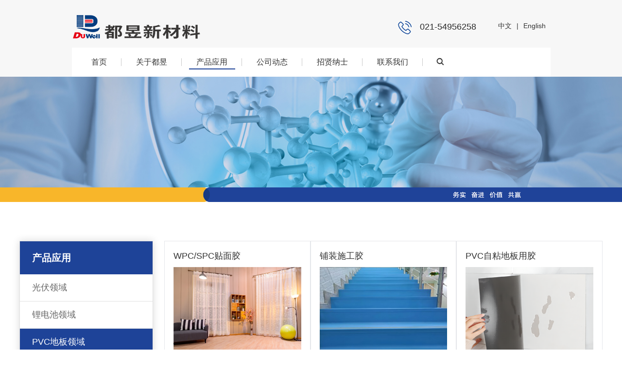

--- FILE ---
content_type: text/html; charset=utf-8
request_url: https://www.duwell.com.cn/products_13/
body_size: 4852
content:
<!doctype html>
<html lang="zh">
<head>
<meta charset="utf-8">
<title>PVC地板领域-上海都昱新材料科技有限公司</title>
<meta name="keywords" content="上海都昱新材料科技有限公司">
<meta name="description" content="上海都昱新材料科技有限公司成立于2011年，是上海都昱科技有限公司、湖北都昱新材料科技有限公司的全资母公司，是一家集胶粘剂生产、研发、销售于一体的高新技术企业，专精特新“小巨人”企业、闵行区科技小巨人企业。">
<meta name="viewport" content="width=device-width,initial-scale=1,minimum-scale=1,maximum-scale=1,shrink-to-fit=no">
<link rel="shortcut icon" href="/favicon.ico" type="image/x-icon">
<link rel="stylesheet" href="/template/default/css/swiper.min.css">
<link rel="stylesheet" href="/template/default/css/css.css">
<script src="/template/default/js/jquery.min.js"></script>
<script src="/template/default/js/swiper.min.js"></script>
<script src="/template/default/js/js.js"></script>
</head>
<body>
<div class="header">
  <div class="w985 clearfix">
    <a href="javascript:;" class="menu-btn"><span></span></a>
    <div class="lang">
       <a href="/?p=/Do/area&lg=cn">中文</a>|<a href="/?p=/Do/area&lg=en">English</a>
    </div> 
	<div class="tel">021-54956258</div>
    <div class="logo img-center"><a href="/"><img src="/static/upload/image/20210730/1627623732945019.png" alt="上海都昱新材料科技有限公司"></a></div>  
  </div>
  <div class="w985">
    <div class="nav">
      <ul>
        <li><a href="/">首页</a></li>
        
        <li class="dropdown"><i class="arr"></i><a href="javascript:;">关于都昱</a>
          
          <div class="dropdown-box">
            
      			<p><a href="/aboutus/">公司简介</a></p>
      			
      			<p><a href="/pages_8/">企业文化</a></p>
      			
      			<p><a href="/pages_9/">部分荣誉</a></p>
      			
      			<p><a href="/pages_10/">社会责任</a></p>
      			
      			<p><a href="/pages_29/">资质证书</a></p>
      			
          </div>
          
        </li>
        
        <li class="dropdown active"><i class="arr"></i><a href="javascript:;">产品应用</a>
          
          <div class="dropdown-box">
            
      			<p><a href="/products_11/">光伏领域</a></p>
      			
      			<p><a href="/products_12/">锂电池领域</a></p>
      			
      			<p><a href="/products_13/">PVC地板领域</a></p>
      			
      			<p><a href="/products_14/">车厢复合领域</a></p>
      			
      			<p><a href="/products_15/">过滤器封装领域</a></p>
      			
      			<p><a href="/products_16/">软包装复合领域</a></p>
      			
      			<p><a href="/products_17/">墙板包覆领域</a></p>
      			
          </div>
          
        </li>
        
        <li class="dropdown"><i class="arr"></i><a href="javascript:;">公司动态</a>
          
          <div class="dropdown-box">
            
      			<p><a href="/news_24/">上海都昱新闻</a></p>
      			
      			<p><a href="/news_25/">湖北都昱新闻</a></p>
      			
          </div>
          
        </li>
        
        <li class="dropdown"><i class="arr"></i><a href="javascript:;">招贤纳士</a>
          
          <div class="dropdown-box">
            
      			<p><a href="/pages_27/">上海都昱招聘</a></p>
      			
      			<p><a href="/pages_28/">湖北都昱招聘</a></p>
      			
          </div>
          
        </li>
        
        <li class=""><a href="/pages_6/">联系我们</a>
          
        </li>
        
        <div class="search"><a href="javascript:;"><img src="/template/default/images/search.png"></a>
          <div class="search-box">
            <form action="/search/"  method="get">
              <input type="text" name="keyword" placeholder="输入产品名称">
              <button type="submit"><img src="/template/default/images/search.png"></button>
            </form>
          </div>
        </div>
      </ul>
    </div>
  </div>
</div>


<div class="banner-sub" style="background-image:url(/static/upload/image/20210730/1627625454824125.jpg)"></div>

<div class="banner-shade"></div>
<div class="m-subnav clearfix">
   <div class="tits">产品应用<i></i></div>
   <div class="m-subnav-box ">
       
       <p><a href="/products_11/">光伏领域</a></p>
       
       <p><a href="/products_12/">锂电池领域</a></p>
       
       <p><a href="/products_13/">PVC地板领域</a></p>
       
       <p><a href="/products_14/">车厢复合领域</a></p>
       
       <p><a href="/products_15/">过滤器封装领域</a></p>
       
       <p><a href="/products_16/">软包装复合领域</a></p>
       
       <p><a href="/products_17/">墙板包覆领域</a></p>
       
    </div>
</div>
<div class="section-sub">
  <div class="container">
    <div class="ct2 clearfix">
       <div class="ct2-sd">
  <div class="panel-sd">
    <div class="tit"><span>产品应用</span></div>
    <ul class="lanmu">
         
         <li ><a href="/products_11/">光伏领域</a></li>
        
         <li ><a href="/products_12/">锂电池领域</a></li>
        
         <li class="active open"><a href="/products_13/">PVC地板领域</a></li>
        
         <li ><a href="/products_14/">车厢复合领域</a></li>
        
         <li ><a href="/products_15/">过滤器封装领域</a></li>
        
         <li ><a href="/products_16/">软包装复合领域</a></li>
        
         <li ><a href="/products_17/">墙板包覆领域</a></li>
        
    </ul>
  </div>
</div>
      <div class="ct2-mn">
          <ul class="list-1 clearfix">
             
             <li>
                 <div class="item"><a href="javascript:;">
                    <h2>WPC/SPC贴面胶</h2>
                    <div class="img-cover"><span style="background-image:url(/static/upload/image/20220805/1659687516660446.png)"></span></div>
                    <div class="text">
                      <p>应用领域：适用于PVC基材与PVC膜、木皮、浸胶纸等材料的复合粘接</p>
                    </div>
                 </a></div>
                 <div class="items">
                     <div class="items-con">
                       <div class="closed"><a href="javascript:;"></a></div>
                       <h2>WPC/SPC贴面胶</h2>
                       <div class="img-center"><img src="/static/upload/image/20220805/1659687516660446.png" alt="WPC/SPC贴面胶"></div>
                       <div class="text">
                          <p><span style="font-family: 宋体, SimSun; font-size: 16px;">应用领域：</span></p><p><span style="font-family: 宋体, SimSun; font-size: 16px;">适用于PVC基材与LVT、木皮、浸胶纸等材料的复合，含模压板应用</span></p><p><span style="font-family: 宋体, SimSun; font-size: 16px;">性能特点：</span></p><p><span style="font-family: 宋体, SimSun; font-size: 16px;">1、复合良率高、可有效性降低鼓包</span></p><p><span style="font-family: 宋体, SimSun; font-size: 16px;">2、复合强度高、耐水性能优</span></p><p><br/></p>
                       </div>
                     </div>
                 </div>
             </li>
            
             <li>
                 <div class="item"><a href="javascript:;">
                    <h2>铺装施工胶</h2>
                    <div class="img-cover"><span style="background-image:url(/static/upload/image/20250619/1750300078425503.jpg)"></span></div>
                    <div class="text">
                      <p>应用领域：适用于各类PVC片材/卷材的铺装粘接</p>
                    </div>
                 </a></div>
                 <div class="items">
                     <div class="items-con">
                       <div class="closed"><a href="javascript:;"></a></div>
                       <h2>铺装施工胶</h2>
                       <div class="img-center"><img src="/static/upload/image/20250619/1750300078425503.jpg" alt="铺装施工胶"></div>
                       <div class="text">
                          <p>应用领域：适用于各类PVC片材/卷材的铺装粘接</p><p>性能特点：</p><p>1、环保净味、施工手感好，固化时间快</p><p>2、可根据客户要求适当调整操作时间，提升铺装交付能力</p>
                       </div>
                     </div>
                 </div>
             </li>
            
             <li>
                 <div class="item"><a href="javascript:;">
                    <h2>PVC自粘地板用胶</h2>
                    <div class="img-cover"><span style="background-image:url(/static/upload/image/20220805/1659689848700165.png)"></span></div>
                    <div class="text">
                      <p>应用领域：适用于各种片材、卷材、地墙基面的粘接固定</p>
                    </div>
                 </a></div>
                 <div class="items">
                     <div class="items-con">
                       <div class="closed"><a href="javascript:;"></a></div>
                       <h2>PVC自粘地板用胶</h2>
                       <div class="img-center"><img src="/static/upload/image/20220805/1659689848700165.png" alt="PVC自粘地板用胶"></div>
                       <div class="text">
                          <p><span style="font-family: 宋体, SimSun;">应用领域：</span></p><p><span style="font-family: 宋体, SimSun;">适用于各种片材、卷材、地墙基面的粘接固定</span></p><p><span style="font-family: 宋体, SimSun;">性能特点：</span></p><p><span style="font-family: 宋体, SimSun;">1、易上胶、不烂胶、耐高温、耐老化、粘力强</span></p><p><span style="font-family: 宋体, SimSun;">2、熔胶烟雾小、环保、无异味</span></p>
                       </div>
                     </div>
                 </div>
             </li>
            
             <li>
                 <div class="item"><a href="javascript:;">
                    <h2>WPC/SPC贴背胶</h2>
                    <div class="img-cover"><span style="background-image:url(/static/upload/image/20250619/1750299629755570.jpg)"></span></div>
                    <div class="text">
                      <p>应用领域：适用于WPC/SPC/强化地板与IXPE/EVA/软木等静音垫、缓冲层的贴合</p>
                    </div>
                 </a></div>
                 <div class="items">
                     <div class="items-con">
                       <div class="closed"><a href="javascript:;"></a></div>
                       <h2>WPC/SPC贴背胶</h2>
                       <div class="img-center"><img src="/static/upload/image/20250619/1750299629755570.jpg" alt="WPC/SPC贴背胶"></div>
                       <div class="text">
                          <p><span style="font-family: 宋体, SimSun; font-size: 16px;">应用领域：</span></p><p><span style="font-family: 宋体, SimSun; font-size: 16px;">适用于WPC/SPC/强化地板与IXPE/EVA/软木等静音垫、缓冲层的贴合</span></p><p><span style="font-family: 宋体, SimSun; font-size: 16px;">性能特点：<br/></span></p><p><span style="font-family: 宋体, SimSun; font-size: 16px;">1、适用性强、贴合良率高</span></p><p><span style="font-family: 宋体, SimSun; font-size: 16px;">2、用胶量省、粘接强度高</span></p>
                       </div>
                     </div>
                 </div>
             </li>
            
          </ul>
          <div class="pages"><!-- 分页 -->

   <nav aria-label="page navigation" class="my-4">
     <div class="pagination justify-content-center">
     	<a class="page-item page-link" href="/products_13/">首页</a>
     	<a class="page-item page-link" href="javascript:;">上一页</a>
      	<a href="/products_13/" class="page-num page-num-current">1</a><!-- 数字条，小屏幕时自动隐藏-->
      	<a class="page-item page-link" href="javascript:;">下一页</a>
      	<a class="page-item page-link" href="/products_13/">尾页</a>
     </div>
   </nav>	
</div>
      </div>
    </div>
  </div>
</div>

<div class="footer">
  <div class="container foot clearfix">
    <div class="flogo">
      <div class="img-center"><img src="/template/default/images/footer-logo.png" alt=""></div>
      <div class="desc">上海都昱新材料科技有限公司成立于2011年，是上海都昱科技有限公司、湖北都昱新材料科技有限公司的全资母公司，是一家为新兴产业提供粘接解决方案的高新技术企业、国家级专精特新“小巨人”企业、闵行区科技小巨人企业。 </div>
      <div class="btns"><a href="/aboutus/">MORE</a></div>
    </div>
    <div class="fnav">
      <dl>
        <dt><a href="/aboutus/">关于都昱</a></dt>
        <dd><a href="/aboutus/">公司简介</a><a href="/pages_8/">企业文化</a><a href="/pages_9/">部分荣誉</a><a href="/pages_10/">社会责任</a><a href="/pages_29/">资质证书</a></dd>
      </dl>
      <dl>
        <dt><a href="/news_4/">公司动态</a></dt>
        <dd><a href="/news_24/">上海都昱新闻</a><a href="/news_25/">湖北都昱新闻</a></dd>
      </dl>
    </div>
    <div class="contact">
      <div class="tits"><a href="/pages_6/">联系我们</a></div>
      <div class="contact-con">电话：021-54956258<br/>
        邮箱：sales@duwell.com.cn<br/>
        地址：上海市闵行区紫东路55号11幢</div>
      <div class="email">
        <form action="">
          <input type="text" name="email" placeholder="Email...">
          <button type="submit"><img src="/template/default/images/fly.png"></button>
        </form>
      </div>
    </div>
  </div>
  <div class="container clearfix footer-copy"><span><a href="/aboutus/">公司简介</a><a href="/news_4/">公司动态</a><a href="/pages_6/">联系我们</a><a href="#">公司ERP</a><a href="mailto:sales@duwell.com.cn">公司邮箱</a></span><i><a href="https://beian.miit.gov.cn/" target="_blank">沪ICP备18030842号-1</a></i> </div>
</div>
<div class="footer-fix">
  <ul class="clearfix">
    <li><a href="/"><i class="i1"></i>网站首页</a></li>
    <li><a href="/products_2/"><i class="i2"></i>产品中心</a></li>
    <li><a href="/news_4/"><i class="i4"></i>新闻资讯</a></li>
    <li><a href="tel:"><i class="i3"></i>电话咨询</a></li>
  </ul>
</div>
<div style="width:300px;margin:0 auto; padding:20px 0;">
		 		<a target="_blank" href="http://www.beian.gov.cn/portal/registerSystemInfo?recordcode=31011202005531" style="display:inline-block;text-decoration:none;height:20px;line-height:20px;"><img src="http://www.duwell.com.cn/static/upload/image/20230831/1693475800140282.png" style="float:left;"/><p style="float:left;height:20px;line-height:20px;margin: 0px 0px 0px 5px; color:#939393;">沪公网安备 31011202005531号</p></a>
		 	</div>
</body>
</html>


--- FILE ---
content_type: text/css
request_url: https://www.duwell.com.cn/template/default/css/css.css
body_size: 8396
content:
html{-ms-text-size-adjust:100%;-webkit-text-size-adjust:100%;line-height:1.15;-webkit-tap-highlight-color:rgba(0,0,0,0)}
body{margin:0;font-family:Arial,"Microsoft Yahei",PingFangSC-Regular,"Helvetica Neue",Helvetica,"Hiragino Sans GB","Heiti SC","WenQuanYi Micro Hei",sans-serif;line-height:1.42857143;font-size:14px;min-width:1230px;background:#fff;color:#333}
h1{font-size:2em;margin:.67em 0}
figure{margin:1em 40px}
hr{box-sizing:content-box;height:0;overflow:visible}
a{-webkit-text-decoration-skip:objects;background-color:transparent}
abbr[title]{border-bottom:none;-webkit-text-decoration:underline dotted;text-decoration:underline dotted}
b,strong{font-weight:bolder}
dfn{font-style:italic}
mark{background-color:#ff0;color:#000}
small{font-size:80%}
sub,sup{font-size:75%;line-height:0;position:relative;vertical-align:baseline}
sub{bottom:-.25em}
sup{top:-.5em}
audio:not([controls]){display:none;height:0}
img{border-style:none}
svg:not(:root){overflow:hidden}
button,input,optgroup,select,textarea{line-height:1.42857143;margin:0;outline:none}
body,button,input,select,textarea{text-rendering:optimizeLegibility;-webkit-font-smoothing:antialiased;-moz-osx-font-smoothing:grayscale;-moz-font-feature-settings:"liga","kern"}
button,input{overflow:visible}
button,select{text-transform:none}
button,html [type=button],[type=reset],[type=submit]{-webkit-appearance:button}
button::-moz-focus-inner,[type=button]::-moz-focus-inner,[type=reset]::-moz-focus-inner,[type=submit]::-moz-focus-inner{border-style:none;padding:0}
button:-moz-focusring,[type=button]:-moz-focusring,[type=reset]:-moz-focusring,[type=submit]:-moz-focusring{outline:1px dotted ButtonText}
fieldset{padding:.35em .75em .625em}
legend{box-sizing:border-box;color:inherit;display:table;max-width:100%;padding:0;white-space:normal}
progress{display:inline-block;vertical-align:baseline}
textarea{overflow:auto}
[type=checkbox],[type=radio]{box-sizing:border-box;padding:0}
[type=number]::-webkit-inner-spin-button,[type=number]::-webkit-outer-spin-button{height:auto}
[type=search]{-webkit-appearance:textfield;outline-offset:-2px}
[type=search]::-webkit-search-cancel-button,[type=search]::-webkit-search-decoration{-webkit-appearance:none}
::-webkit-file-upload-button{-webkit-appearance:button;font:inherit}
summary{display:list-item}
article,aside,footer,header,nav,section,figcaption,figure,main,details,menu{display:block}
pre,code,kbd,samp{font-family:monospace,monospace;font-size:1em}
audio,video,canvas{display:inline-block}
template,[hidden]{display:none}
em,i{ font-style: normal; }
.fl{ float: left;}
.fr{ float: right; }

.clearfix{zoom:1}
.clearfix:before,.clearfix:after{display:table;line-height:0;content:""}
.clearfix:after{clear:both}

a{color:#333;text-decoration:none}
a:hover{color:#1a3261}
ul{margin:0;list-style:none;padding:0}

.img-center{text-align:center;font-size:0}
.img-center img{display:inline-block;width:auto;height:auto;max-width:100%;max-height:100%;vertical-align:middle;transition:all 0.5s}

.img-cover{overflow:hidden;position:relative}
.img-cover span{display:block;width:100%;background:no-repeat center / cover;transition:all 0.5s;height:100%;position:absolute;left:0;top:0}

.container{padding:0 10px;width:1200px;margin:0 auto}
.w985{padding:0 10px;width:985px;margin:0 auto}

.kf{width:208px;position:fixed;right:-208px;top:50%;transform:translateY(-50%);z-index:10}
.kt-top{height:40px;line-height:40px;background:url(../images/kefu.png) 12px center no-repeat #1e4398;-ms-background-size:auto 20px;background-size:auto 20px;padding-left:46px;font-size:14px;color:#fff}
.kt-top span:hover{transform:rotate(90deg)}
.kt-top span{width:18px;height:16px;float:right;position:relative;margin:10px 10px 0 0;cursor:pointer;transition:.5s;-webkit-transition:.5s;-moz-transition:.5s;-ms-transition:.5s;-o-transition:.5s}
.kt-top span b{width:100%;height:2px;background:#fff;display:block;position:absolute;top:50%;left:0}
.kt-top span b:first-child{transform:rotate(45deg);-webkit-transform:rotate(45deg);-moz-transform:rotate(45deg);-ms-transform:rotate(45deg);-o-transform:rotate(45deg)}
.kt-top span b:last-child{transform:rotate(-45deg);-webkit-transform:rotate(-45deg);-moz-transform:rotate(-45deg);-ms-transform:rotate(-45deg);-o-transform:rotate(-45deg)}
.kf .con{overflow:hidden;background:#fff}
.kf .qq li{height:36px;line-height:36px;border-bottom:#f5f5f5 solid 1px;padding-left:16px}
.kf .qq li a{height:36px!important;color:#666;overflow:hidden;white-space:nowrap;text-overflow:ellipsis;text-decoration:initial;display:block}
.kf .qq li a img{padding-right:6px}
.kf .con h5{height:26px;line-height:26px;margin-top:12px;background:url(../images/lianxi.png) 16px center no-repeat;padding-left:45px;color:#666;font-size:14px;margin-bottom:0}
.kf .contact{margin-top:1px;height:auto;background-color:#fff}
.kf .contact p{height:26px;line-height:26px;color:#666;font-size:14px;padding-left:22px;margin:0}
.kf .contact p:nth-child(2n){padding-left:32px}
.kf .con h5.qr-icon{background:url(../images/erweima.png) 16px center no-repeat}
.kf .con .qr{margin-top:10px;padding-left:40px}
.kf .con .qr img{width:110px;height:110px}
.kf .backTop{width:100%;height:40px;margin-top:10px;background:url(../images/huidaodingbu.png) center center no-repeat #1e4398;background-size:18px auto;cursor:pointer}
.kf-side{padding:18px 10px 10px;background:#1e4398;position:absolute;top:50%;transform:translateY(-50%);-webkit-transform:translateY(-50%);-moz-transform:translateY(-50%);-ms-transform:translateY(-50%);-o-transform:translateY(-50%);left:-34px;cursor:pointer}
.kf-side b{display:block;color:#fff;line-height:18px;font-size:14px;font-weight:400}
.kf-side span.arrow{width:12px;height:12px;background:url(../images/jt-1.png) no-repeat;-ms-background-size:auto 12px;background-size:auto 12px;display:block;margin-top:10px}
.kf-side span.on{background:url(../images/jt-2.png) no-repeat;-ms-background-size:auto 12px;background-size:auto 12px}

.footer-fix{box-shadow:0 0 10px rgba(0,0,0,0.2);position:fixed;bottom:0;left:0;width:100%;background-color:#fff;z-index:10;display:none}
.footer-fix li{float:left;width:25%}
.footer-fix li a{display:block;text-align:center;padding:7px 0;font-size:12px;line-height:1}
.footer-fix li i{display:block;height:20px;background:no-repeat center;background-size:contain;margin-bottom:4px}
.footer-fix li i.i1{background-image:url(../images/f_01.png)}
.footer-fix li i.i2{background-image:url(../images/f_02.png)}
.footer-fix li i.i3{background-image:url(../images/f_03.png)}
.footer-fix li i.i4{background-image:url(../images/f_04.png)}

.header{background-color:#f7f7f7}
.header .logo{float:left;font-size:0;height:55px;line-height:55px;text-align:left;padding:28px 0 15px; }
.header .tel{float:right;margin-top:28px; height: 55px; line-height: 55px; background: url(../images/phone.png) no-repeat left bottom; padding-left: 60px; color: #292929; font-size:18px;  }

.header .nav{font-size:0; background: #FFF; padding:0 10px;}
.header .nav li{display:inline-block;vertical-align:middle;margin:0 15px; }
.header .nav li a{display:block;font-size:16px;line-height:60px;padding:0 15px; position: relative; }
.header .nav li a:before{ position: absolute; top:22px; right:-15px; width: 1px; height: 16px; background-color: #cacaca; content:''; }
.header .nav li .arr{float:right;height:40px;width:40px;position:relative;display:none; z-index: 999;}
.header .nav li .arr:after{content:'';border-top:2px solid #ccc;border-left:2px solid #ccc;box-sizing:content-box;display:block;width:8px;height:8px;margin:auto;position:absolute;top:0;bottom:0;transform:rotate(135deg);right:15px}
.header .nav li.active>a::after,.header .nav li.open>a::after,.header .nav li>a:hover::after{ position: absolute; left:50%; bottom: 15px; margin-left: -47px; width: 95px; height: 2px; background-color: #1e4398; content:''; }
.header .nav li.dropdown{position:relative}
.header .nav .dropdown-box{position:absolute;left:0;min-width:200px;top:100%;display:none;z-index:10;text-align:left;box-shadow:0 6px 12px rgba(0,0,0,0.18);background-color:rgba(255,255,255,0.8);}
.header .nav .dropdown-box p{margin:0; border-bottom: 1px solid #ededed;}
.header .nav .dropdown-box p:last-child{ border-bottom: 0; }
.header .nav .dropdown-box a{white-space:nowrap;overflow:hidden;text-overflow:ellipsis;padding:0 20px;font-size:15px;background-color:#FFF !important;line-height:45px; border-bottom: 0;}
.header .nav .dropdown-box a:hover{background-color:#1e4398 !important;color:#FFF !important}
.header .nav li.open .dropdown-box{display:block}
.header .nav .search{ display: inline-block; line-height: 29px; position: relative; top:15px; margin-left: 20px;}
.header .nav .search-box{ display: none; position: absolute; left:-190px; padding: 25px; border-top: 2px solid #1e4398; z-index: 999; background-color: #FFF; }
.header .nav .search-box form{ display: flex; justify-content: flex-start; align-items: center; height: 36px; border:1px solid #cacaca; }
.header .nav .search-box form input{ flex:1;  background-color:transparent; border:none; padding-left: 10px; }
.header .nav .search-box form button{ background-color:transparent; border:none; margin-top: 8px; }

.lang{ float: right; margin-left: 35px;margin-top: 43px;  position: relative;}
.lang a{ margin:0 10px;}

.menu-btn{display:none;padding:12px 0;float:right;margin-left:15px}
.menu-btn:before,.menu-btn:after,.menu-btn span{display:block;height:2px;background-color:#1e4398;content:''}
.menu-btn:before{width:24px}
.menu-btn:after{width:24px;}
.menu-btn span{width:24px;margin:6px 0 6px 0}

.banner{ width: 100%;margin: 0 auto; overflow: hidden; position: relative;}
.banner .swiper-button-prev{ background-image:url("data:image/svg+xml;charset=utf-8,%3Csvg%20xmlns%3D'http%3A%2F%2Fwww.w3.org%2F2000%2Fsvg'%20viewBox%3D'0%200%2027%2044'%3E%3Cpath%20d%3D'M0%2C22L22%2C0l2.1%2C2.1L4.2%2C22l19.9%2C19.9L22%2C44L0%2C22L0%2C22L0%2C22z'%20fill%3D'%23FFFFFF'%2F%3E%3C%2Fsvg%3E") }
.banner .swiper-button-next{ background-image:url("data:image/svg+xml;charset=utf-8,%3Csvg%20xmlns%3D'http%3A%2F%2Fwww.w3.org%2F2000%2Fsvg'%20viewBox%3D'0%200%2027%2044'%3E%3Cpath%20d%3D'M27%2C22L27%2C22L5%2C44l-2.1-2.1L22.8%2C22L2.9%2C2.1L5%2C0L27%2C22L27%2C22z'%20fill%3D'%23FFFFFF'%2F%3E%3C%2Fsvg%3E") }
.banner .swiper-pagination-bullet{ background:#FFF; width: 12px; height: 12px; }
.banner .swiper-slide img {width: 100%; display: block;}
.banner-shade{ background: url(../images/hengtiao.png) no-repeat center /cover; height: 30px; }

.section{padding:50px 0;}
.section-title{ text-align: center; position: relative; padding-bottom: 15px; margin-bottom: 50px; }
.section-title:before{ position: absolute; left:50%; margin-left: -30px; bottom: 0; width: 60px; height: 6px; background-color: #f8b62b; content:''; }
.section-title strong{ color: #f8b62b; font-size: 30px; }
.section-title p{ margin: 0; font-size: 24px; }
.section-title p span{ font-weight: bold; }

.in-about-left{ float: left; width: 590px; }
.in-about-left li{ float: left; width: 50%; }
.in-about-left li a{ display: block; margin:0 20px 20px 0; box-shadow: 0 0 15px rgba(0,0,0,0.15); position: relative; transition: all 0.5s;  }
.in-about-left li .text{ padding: 10px 10px 50px 10px; font-size: 18px; font-weight: bold;  }
.in-about-left li .texts{ display: none; position: absolute; z-index: 999; left: 105%; top:0; width: 360px; padding:8px 15px; font-size: 16px; background-color: #1f4399; color: #FFF; }
.in-about-left li .texts p{ margin: 0; }
.in-about-left li .texts:before{ position: absolute; left:-8px; background: url(../images/jt.png) no-repeat; width: 8px; height: 8px; content:''; }
.in-about-left li a:hover .texts{ display: block; }
.in-about-right{ float: right; width: 590px; }
.in-about-right h2{ font-size: 28px; margin: 0; }
.in-about-right .desc{ font-size: 16px; color: #898989; line-height: 30px;}

.in-news{ position: relative; padding-bottom: 40px; }
.in-news .swiper-slide a{ display: block; }
.in-news .img-center{ float: left; width: 145px; }
.in-news .text{ margin-left: 170px; }
.in-news .text span{ font-size: 16px; }
.in-news .text h2{ margin: 0; font-size: 18px; overflow:hidden;white-space:nowrap;text-overflow:ellipsis; }
.in-news .text p{margin: 0; font-size: 16px; color: #898989; }
.in-news .swiper-pagination-bullet{ width:30px; height: 4px; background-color: #d6d6d6; border-radius: 0; }
.in-news .swiper-pagination-bullet-active{background-color:#f8b62b;}

.section-title1{ text-align: center; font-size: 20px; margin-bottom: 50px; }
.section-title1 .btns{ margin-top: 27px; }
.section-title1 .btns a{ display: inline-block; padding: 0 70px;  background-color: #1e4398; color: #FFF; line-height: 48px; border-radius: 25px; font-size: 16px;  }

.partner ul{ padding: 2px; }
.partner li{ float: left; width: 20%; }
.partner li a{ display: block; border:1px solid #cecbcb; padding: 15px 0; margin: -1px 0 0 -1px; }

.footer{ background-color: #1e4398; color: #FFF; padding-top: 65px; }
.footer .foot{ position: relative; }
.footer .foot:before{ position: absolute; left:0; top:75px; width: 100%; height: 1px; background-color: #2a52af;content:''; }
.footer .flogo{ float: left; width: 310px; margin-right: 110px;}
.footer .flogo .img-center{ text-align: left; }
.footer .flogo .desc{ margin-top: 60px; font-size: 15px; line-height: 25px;}
.footer .flogo .btns{ margin-top: 45px; }
.footer .flogo .btns a{ display: inline-block; border:1px solid #4964a4; color: #FFF; line-height: 44px; padding: 0 50px; border-radius: 25px; }
.footer .fnav{float: left; width: 400px; }
.footer .fnav dl{ float: left; width: 50%; }
.footer .fnav dl dt{ margin: 0; padding-top: 10px; }
.footer .fnav dl dt a{ color: #FFF; }
.footer .fnav dl dd{ margin:60px 0 0; }
.footer .fnav dl dd a{ display: block; color: #FFF; line-height: 36px; position: relative; }
.footer .fnav dl dd a:before{ position: absolute; left:-15px; content:'>'; }
.footer .contact{float: right; width: 340px; }
.footer .contact .tits{ margin-top: 22px; }
.footer .contact .tits a{ color: #FFF;}
.footer .contact-con { margin-top: 65px; line-height: 30px; }
.footer .email{ margin-top: 50px; }
.footer .email form{ display: flex; justify-content: flex-start; align-items: center; width: 248px; height: 38px; border:1px solid #4b69ad; background: url(../images/email.png) no-repeat 10px center; position: relative;  }
.footer .email form input{ flex:1; padding-left: 40px; border:none;  background: none; }
.footer .email form::before{ position: absolute; left:35px; width: 1px; height: 15px; background-color: #4b68ac; content:''; }
.footer .email form::after{ position: absolute; right:30px; width: 1px; height: 15px; background-color: #4b68ac; content:''; }
.footer .email form input::placeholder{ color: #4b69ad; }
.footer .email form button{ width: 33px; text-align: center;border:none;  background-color: transparent; }
.footer-copy{ padding: 22px 0; border-top: 1px solid #2a52af; margin-top: 30px; }
.footer-copy i{ float: left }
.footer-copy i a{ color: #FFF; }
.footer-copy span{ float: right; }
.footer-copy span a{ margin: 0 25px; color: #FFF; }


.banner-sub{height:228px;background:no-repeat center / cover}

.section-sub{padding:80px 0}

.sub-tit {font-size: 22px;color: #333;font-weight: bold;margin-bottom: 20px;}

.ct2-sd{float:left;width:275px}
.ct2-mn{float:right;width:902px}
.ct-sd{float:right;width:350px}
.ct-mn{float:left;width:815px}
.pl100{ padding-left: 30px; }

.m-subnav{ display: none;  }
.m-subnav .tits{ background: #1e4398; color: #FFF; line-height: 40px; padding: 0 15px; font-size: 16px; }
.m-subnav .tits i {float: right;height: 45px;width: 40px;position: relative;cursor: pointer;}
.m-subnav .tits i:after {content: '';border-top: 1px solid #FFF;border-left: 1px solid #FFF;box-sizing: content-box;display: block;width: 8px;height: 8px;margin: auto;position: absolute;top:13px;transform: rotate(-135deg);right: 0px;}
.m-subnav-box{ display: none;   }
.m-subnav-box p{ margin: 0; line-height: 40px; border-bottom: 1px solid #fff;background: #1e4398; padding: 0 15px;}
.m-subnav-box p a{ color: #FFF;  font-size: 16px;}

.panel-sd{margin-bottom:20px;border:1px solid #e1e1e1; box-shadow: 0 0 15px rgba(0,0,0,0.15);}
.panel-sd .tit{text-align:left;font-size:16px;padding:20px 0 20px 25px;background-color:#1e4398;text-transform: uppercase; color: #f7b4b6;}
.panel-sd .tit span{ font-size: 20px; display: block;  font-weight: bold; color: #FFF; }

.lanmu{background: #FFF;}
.lanmu li{border-bottom:1px solid #e1e1e1;}
.lanmu li:last-child{border-bottom:0}
.lanmu li>a{display:block;line-height:55px;padding:0 0 0 25px;color:#666;font-size:18px; position: relative; }
.lanmu li .arr {float: right;height: 45px;width: 40px;position: relative;cursor: pointer;}
.lanmu li .arr:after {content: '';border-top: 2px solid #1977c2;border-left: 2px solid #1977c2;box-sizing: content-box;display: block;width: 8px;height: 8px;margin: auto;position: absolute;top: 0;bottom: 0;transform: rotate(135deg);right: 15px;}
.lanmu-box{display:none}
.lanmu-box p{margin:0;border-top:1px solid #fff;padding-left:15px}
.lanmu-box p a{padding:0 25px;display:block;line-height:40px}
.lanmu li>a:hover,.lanmu li.active>a {color: #fff;background-color: #1e4398;}
.lanmu li.active .arr:after {border-color: #fff;}
.lanmu li.open .lanmu-box {display: block;}
.lanmu li.open .arr:after {transform: rotate(225deg);}

.list-1 li{ float: left; width: 33.333%; }
.list-1 li .item{ display: block; border:1px solid #e4e6ea; padding: 18px; }
.list-1 li .item h2{ margin: 0 0 10px; font-weight: normal; font-size: 18px; }
.list-1 li .item .img-cover{ padding-top: 75%; }
.list-1 li .item p{ height: 60px; overflow:hidden;text-overflow: ellipsis;display: -webkit-box;-webkit-line-clamp: 4;-webkit-box-orient: vertical; }
.list-1 li .items{  position: fixed;left: 0; top: 0; height: 100%; width: 100%; display: none; align-items: center; justify-content: center;  z-index: 99; background-color: rgba(0,0,0,0.5); }
.list-1 li .items-con{ background-color: #FFF; padding: 15px; border:1px solid #e4e6ea;  position: relative;}
.list-1 li .items-con h2{ margin: 0 0 10px; font-weight: normal; font-size: 18px; }
.list-1 li .items .img-center img{ min-width: 220px; }
.list-1 li .items .closed{position: absolute;right: -10px;top: -10px; width: 29px; height: 30px;  z-index: 1000; }
.list-1 li .items .closed a{ background: url(../images/close.png) no-repeat; width: 29px; height: 30px; display: block;}
.list-1 li .items .closed a:hover{ background-image: url(../images/close-h.png); }

.list-2 li a {display: block; overflow: hidden; padding: 18px 0; border-bottom: 1px solid #cecece;}
.list-2 li .img-center{ float: left; width: 150px; }
.list-2 li .text{ margin-left: 170px; }
.list-2 li .text h2{ margin: 0; font-size: 18px;  overflow:hidden;white-space:nowrap;text-overflow:ellipsis; }
.list-2 li .text p{ margin: 0; color: #9c9c9c; }

.pages {margin: 30px 0 0;text-align: center;font-size: 0;}
.pages a {display: inline-block;font-size: 14px;line-height: 35px;padding: 0 14px;margin: 5px;background-color: #f5f5f5;border-radius: 3px;-webkit-transition: all 0.5s;transition: all 0.5s;}
.pages a:hover,.pages .page-num-current {background-color: #1e4398;color: #fff;}


.infocontent-title{margin-bottom:20px;}
.infocontent-title h1{margin:0;font-size:24px}
.infocontent-title h1 span{ font-size: 16px; margin-left: 15px; }
.infocontent-body{line-height:2;margin-bottom:20px; font-size: 16px;}
.infocontent-body img{max-width:100% !important;height:auto !important;width:auto !important}
.infocontent-epx{margin-bottom:20px}
.infocontent-epx li{line-height:32px;margin-bottom:5px}
.infocontent-epx li span{display:inline-block;background-color:#A2A2A2;color:#fff;padding:0 15px;margin-right:10px}
.infocontent-epx li em{float:right;font-style:normal}
.infocontent-return{border-top:1px solid #000;line-height:32px}
.infocontent-return a{margin-right:10px}
.infocontent-return .more{margin:0;float:right;background-color:#000;color:#fff;padding:0 10px}
.infocontent-rem{margin-bottom:20px}
.infocontent-rem h4{margin:0;font-size:24px;line-height:55px}
.infocontent-rem li{border-top:1px dashed #dbdbdb;overflow:hidden;text-overflow:ellipsis;white-space:nowrap;line-height:46px}
.infocontent-rem li span{float:right}

.panel-sd2{margin-bottom:70px;}
.panel-sd2 .tits{ font-size: 28px; padding-bottom: 8px; border-bottom: 1px solid #c9c9c9; font-weight: bold; color: #f8b62b; position: relative; }
.panel-sd2 .tits:before{ position: absolute; left:0; bottom: -1px; width: 50px; height: 2px; background-color: #1e4398; content:''; }
.panel-sd2 li a{ display: block; overflow: hidden; padding: 18px 0; border-bottom: 1px solid #cecece; }
.panel-sd2 li .img-center{ float: left; width: 78px;  }
.panel-sd2 li .img-center img{ width: 78px; height: 78px; }
.panel-sd2 li .text{ margin-left: 85px; }
.panel-sd2 li .text p{ margin: 0; color: #9c9c9c; }

.contact-left{ float: left; width: 805px; box-sizing: border-box; padding: 40px; border:1px solid #e5e8eb;}
.contact-left .tits{ display: inline-block; padding-bottom: 5px; font-size: 24px; font-weight: bold; border-bottom: 1px solid #f1f1f1; color: #122a48; position: relative; }
.contact-left .tits:before{ position: absolute; left:0; bottom: -1px; width: 50px; height: 2px; background-color: #1e4398; content:''; }
.contact-left .desc{ color: #898989; font-size: 16px; padding: 15px 0 60px; } 
.contact-right{ float: right; width: 395px; background-color: #1e4398;}
.contact-right .contact-con{ padding: 150px 25px 60px; color: #FFF; }
.contact-right .contact-con p{ margin: 0; border-bottom: 1px solid #4e6bae; line-height: 40px; }
.contact-right .contact-con p img{position: relative; top:5px; margin-right: 15px;}

.f-left{ float: left; width: 350px; }
.f-left .label{ display: flex;justify-content: center;align-items: center; margin-bottom: 25px; border:1px solid #e6e6e6; border-radius: 2px; }
.f-left .label:last-child{ margin-bottom: 0; }
.f-left .label input{ flex:1; height: 53px;  padding-left: 15px; border:0; }
.f-left .label input::placeholder{ color: #dee2e6; }
.f-right{ float: right; width: 360px; }
.f-right .label{ display: flex;justify-content: center;align-items: center; border:1px solid #e6e6e6; border-radius: 2px;  }
.f-right .label textarea{ flex:1; height: 205px; padding: 15px 0 0 15px; border:0;  font-family: 'Microsoft Yahei'; }
.f-right .label textarea::placeholder{ color: #dee2e6; }
.feedback button{ width: 100%; height: 46px; background-color: #1e4398; color: #FFF; border:0; cursor: pointer; margin-top: 25px;}

@media screen and (max-width: 768px) {
    body {min-width: 320px;padding-top: 60px;padding-bottom: 50px;}
    .container {width: auto;}
    .w985{width: auto;}

    #message .m-content .m-message{width:90%;padding:20px;}
  
    .kf {display: none;}
    .footer-fix {display: block;}
    .topbar {display: none;}

    .header {padding: 10px 0;position: fixed;z-index: 10;width: 100%;top: 0;left: 0;box-shadow: 0 0 10px rgba(0,0,0,0.2);}
    .header .text{height: 40px;  padding-left: 10px; margin-left: 10px; margin-top: 0; font-size: 14px;  }
    .header .text span{ font-size: 12px; display: block; }
    .header .tel {display: none;}
    .header .logo {height: 40px;line-height: 40px;padding: 0;float: left;}
    .header .nav {margin: 10px 0 -10px;text-align: left;display: none;background-color: transparent;border-bottom: 0;}
    .header .nav ul {margin: 0 -15px;}
    .header .nav li {display: block;margin: 0;border-top: 1px solid #eee;background: none; }
    .header .nav li a {line-height: 40px;padding: 0 15px;color: #333; border-right: none;}
    .header .nav li a:before{ display: none; }
    .header .nav li .arr {display: block;}
    .header .nav li.active>a::after, .header .nav li.open>a::after, .header .nav li>a:hover::after{display: none;}
    .header .nav li.active>a, .header .nav li.open>a, .header .nav li>a:hover { color: #1e4398; }
    .header .nav li.open .arr:after {border-color: #1e4398;transform: rotate(225deg);}
    .header .nav .dropdown-box {position: static;background-color: #f5f5f5;min-width: auto;text-align: left;box-shadow: none;}
    .header .nav .dropdown-box a {color: #333 !important;border-top: 1px dotted #ddd;padding: 0 15px;line-height: 40px;background-color: transparent !important;border-bottom: 0;}
    .header .nav .dropdown-box a:hover {background-color: transparent !important;}
    .menu-btn {display: block;}
    .header .nav .search{ display: none; }

	.lang{  margin-left: 15px;margin-top: 12px;  }
	.lang a{ margin:0 5px;}

    .banner-shade{ height: 10px; }

    .section{padding:30px 0;}
    .section-title{  margin-bottom: 20px; }
    .section-title:before{ height: 3px; }
    .section-title strong{ font-size: 24px; }
    .section-title p{ font-size: 18px; }

    .in-about-left{ float: none; width: auto; }
    .in-about-left ul{ margin: 0 0 0 -10px; }
    .in-about-left li a{margin:0 0 10px 10px;  }
    .in-about-left li .text{ height: 40px; padding: 10px 10px 15px 10px;  font-size: 16px;  }
    .in-about-left li a:hover .texts{ display: none; }
    .in-about-right{ float: none; width: auto; }
    .in-about-right h2{ font-size: 20px;  }
    .in-about-right .desc{ font-size: 14px;line-height: 30px;}

    .in-news .img-center{ float: none; width: auto; }
   .in-news .img-center img{ width: 100%; }
    .in-news .text{ margin-left: 0; padding-top: 15px; }

    .partner li{  width: 50%; }

    .footer{ padding-top: 10px; }
    .footer .foot:before{  top:25px; }
    .footer .flogo{ display: none;}
    .footer .fnav{display: none; }
    .footer .contact{ float: none; width: auto; }
    .footer .contact-con { margin-top: 10px; line-height: 30px; }
    .footer .email{ margin-top: 10px; }
    .footer-copy{ text-align: center; padding: 10px 0;}
    .footer-copy i{ float: none; }
    .footer-copy span{ float: none; width: auto; display: block; }
    .footer-copy span a{ margin: 0 5px;  }

    .m-subnav{ display: block; }
    .pl100{ padding-left: 0; }


    

    .banner-sub {height: 130px;}

    .section-sub {padding: 0;}

    .sub-tit {padding-bottom: 10px;margin-bottom: 15px;}

    .ct2-sd {display: none;}
    .ct2-mn {float: none !important;width: auto;}

    .ct-sd{float: none; width: auto; padding-top: 30px;}
    .ct-mn{float: none; width: auto;}

    .list-1 li{ width: 50%; }
    .list-1 li .item{ padding: 10px; }
    .list-1 li .item h2{ overflow:hidden;white-space:nowrap;text-overflow:ellipsis; }
    .list-1 li .item p{ -webkit-line-clamp: 3;}
    .list-1 li .items{  width: 90%; padding: 0 5% }
    

    .list-2 li .img-center{ float: left; width: 120px; }
    .list-2 li .text{ margin-left: 130px; }
    .list-2 li .text p{ overflow:hidden;text-overflow: ellipsis;display: -webkit-box;-webkit-line-clamp: 2;-webkit-box-orient: vertical; }

    .infocontent{ padding-top: 30px; }
    .infocontent-title h1 {font-size: 18px;}
    .infocontent-title h1 span{ margin-left: 0; display: block; font-size: 12px; }
    .infocontent-desc {padding: 10px;}
    .infocontent-epx li {line-height: 24px;}
    .infocontent-epx li span {font-size: 12px;padding: 0 5px;margin-right: 5px;}
    .infocontent-epx li em {display: none;}
    .infocontent-return .more {display: none;}
    .infocontent-return {font-size: 12px;line-height: 22px;padding-top: 5px;}
    .infocontent-rem h4 {font-size: 18px;line-height: 34px;margin-bottom: 5px;}

    .panel-sd2{margin-bottom:20px;}
    .panel-sd2 .tits{ font-size: 20px; }

    .contact-left{ float: none; width: auto; padding:10px; margin-top:10px; }
    .contact-left .desc{ padding: 15px 0 20px; } 
    .contact-right{ float: none; width: auto; margin-bottom: 15px; }
    .contact-right .contact-con{ padding: 20px 25px 20px; color: #FFF; }

    .f-left{ float: none; width: auto; }
    .f-right{ float: none; width: auto; }
    .f-left .label{margin-bottom: 10px;}
    .f-left .label:last-child{ margin-bottom: 10px; }
    .f-right .label textarea{  height: 100px;}
    .feedback button{ margin-top: 10px; }
    
}

